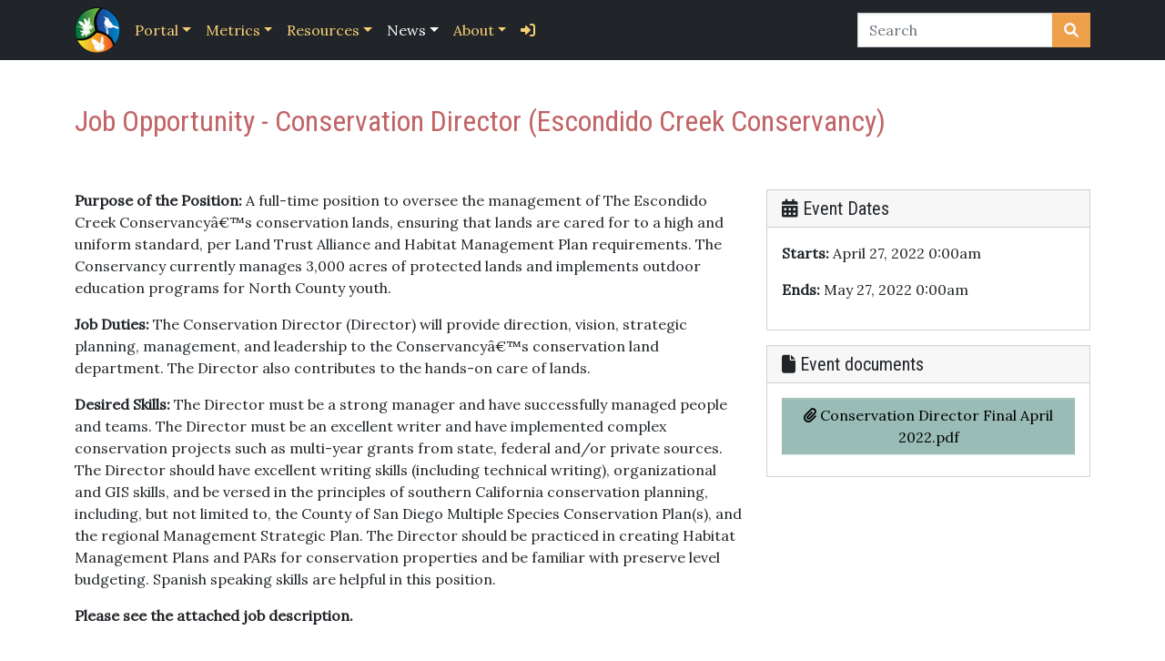

--- FILE ---
content_type: text/html; charset=UTF-8
request_url: https://sdmmp.com/event.php?id=2365
body_size: 14874
content:
<!DOCTYPE html>
<html class="h-100" lang="en">
  <head>
    <meta charset="UTF-8">
    <meta http-equiv="X-UA-Compatible" content="IE=edge">
    <meta name="viewport" content="width=device-width, initial-scale=1">
    <!-- The above 3 meta tags *must* come first in the head; any other head content must come *after* these tags -->
    <meta name="description" content="SDMMP Event">
    <meta name="author" content="San Diego Management & Monitoring Program">
    <link rel="icon" href="./favicon.ico">

    <title>Job Opportunity - Conservation Director (Escondido Creek Conservancy)  - SDMMP Event</title>
	  <link href="./assets/css/styles.css" rel="stylesheet">	  
    <link rel="stylesheet" href="https://cdnjs.cloudflare.com/ajax/libs/font-awesome/6.1.2/css/all.min.css" integrity="sha512-1sCRPdkRXhBV2PBLUdRb4tMg1w2YPf37qatUFeS7zlBy7jJI8Lf4VHwWfZZfpXtYSLy85pkm9GaYVYMfw5BC1A==" crossorigin="anonymous" referrerpolicy="no-referrer" />
    <script src="https://cdnjs.cloudflare.com/ajax/libs/jquery/3.6.4/jquery.min.js" integrity="sha512-pumBsjNRGGqkPzKHndZMaAG+bir374sORyzM3uulLV14lN5LyykqNk8eEeUlUkB3U0M4FApyaHraT65ihJhDpQ==" crossorigin="anonymous" referrerpolicy="no-referrer"></script>
    <script src="https://cdnjs.cloudflare.com/ajax/libs/bootstrap/5.2.3/js/bootstrap.bundle.min.js" integrity="sha512-i9cEfJwUwViEPFKdC1enz4ZRGBj8YQo6QByFTF92YXHi7waCqyexvRD75S5NVTsSiTv7rKWqG9Y5eFxmRsOn0A==" crossorigin="anonymous" referrerpolicy="no-referrer"></script>
    <link href='https://fonts.googleapis.com/css?family=Open+Sans+Condensed:300|Fjalla+One' rel='stylesheet' type='text/css'>
	  <link rel="stylesheet" href="https://cdn.datatables.net/1.13.4/css/dataTables.bootstrap5.min.css" >
    <!-- We participate in the US government's analytics program. See the data at analytics.usa.gov. -->
    <script async type="text/javascript" src="https://dap.digitalgov.gov/Universal-Federated-Analytics-Min.js?agency=DOI" id="_fed_an_ua_tag"></script>
  </head>
  <body class="d-flex flex-column h-100">	
		        <!-- fixed top navbar -->
        <nav class="navbar navbar-expand-lg navbar-dark fixed-top bg-dark"> <div class="container">
                <a href="index.php" class="d-flex align-items-center mb-2 mb-lg-0 text-white text-decoration-none" title="SDMMP Homepage">
                    <img src="images/sdmmp_logo_small.png" class="img-responsive" style="display: inline; margin-right: .5em; height: 50px;">
                </a>
                <!-- <a class="navbar-brand" href="index.php"><span class="glyphicon glyphicon-grain" aria-hidden="true"></span> SDMMP</a> -->
                <button class="navbar-toggler" type="button" data-bs-toggle="collapse" data-bs-target="#navbarCollapse" aria-controls="navbarCollapse" aria-expanded="false" aria-label="Toggle navigation">
                    <span class="navbar-toggler-icon"></span>
                </button>
                <div class="collapse navbar-collapse" id="navbarCollapse">
                    <ul class="navbar-nav me-auto mb-2 mb-md-0">
                        <!-- <li class="nav-item"><a href="index.php" class="nav-link ">Home</a></li>									 -->
                        <li class="nav-item dropdown ">
                            <a href="#" class="nav-link dropdown-toggle " data-bs-toggle="dropdown" aria-expanded="false">Portal</a>
                            <ul class="dropdown-menu">
                                <li><a class="dropdown-item" href="portal.php">MSP Portal</a></li>
                                <li><a class="dropdown-item" href="tracker.php">Track MSP progress</a></li>
                                <li><hr class="dropdown-divider"></li>
                                <li><a class="dropdown-item" href="spatial_search.php">Spatial search</a></li>
                                <li><hr class="dropdown-divider"></li>
                                <li><a class="dropdown-item" href="projects.php?taxaid=&vegcomm=&category=&preserveid=&submit=Submit">Projects</a></li>
                                <li><a class="dropdown-item" href="species.php">Species</a></li>
                                <li><a class="dropdown-item" href="vegetation_communities.php">Vegetation communities</a></li>
                                <li><a class="dropdown-item" href="threats.php">Threats</a></li>
                            </ul>
                        </li>    
                        <li class="nav-item dropdown ">
                            <a href="#" class="nav-link dropdown-toggle" data-bs-toggle="dropdown" aria-expanded="false">Metrics</a>
                            <ul class="dropdown-menu">
                                <li><a class="dropdown-item" href="metrics/index.php">State of the Preserve</a></li>
                                <li><hr class="dropdown-divider"></li>
                                <li><a class="dropdown-item" href="metrics/dashboard.php">Dashboard</a></li>
                                <li><a class="dropdown-item" href="metrics/indicator_chart.php">Indicator Chart</a></li>                        
                                <!-- <li><a class="dropdown-item" href="metrics/metrics_report.php">Metrics Reports</a></li>	 -->
                            </ul>
                        </li>
                        <li class="nav-item dropdown">
                            <a href="#" class="nav-link dropdown-toggle " data-bs-toggle="dropdown" aria-expanded="false">Resources</a>
                            <ul class="dropdown-menu">
                                <li><a class="dropdown-item" href="gis_viewer.php">GIS map viewer</a></li>
                                <li><a class="dropdown-item" href="library.php">Library</a></li>					
                                <li><a class="dropdown-item" href="events.php?type=Grants">Grants</a></li>	
                                <li><a class="dropdown-item" href="sparcs/">SPARCS</a></li>	
                            </ul>
                        </li>
                        <li class="nav-item dropdown">
                            <a href="#" class="nav-link dropdown-toggle active" data-bs-toggle="dropdown" aria-expanded="false">News</a>
                            <ul class="dropdown-menu">
                                <li><a class="dropdown-item" href="events.php?type=Announcements">Announcements</a></li>
                                <li><a class="dropdown-item" href="calendar.php">Event calendar</a></li>
                            </ul>
                        </li>	
                        <li class="nav-item dropdown">
                            <a href="#" class="nav-link dropdown-toggle " data-bs-toggle="dropdown" aria-expanded="false">About</a>
                            <ul class="dropdown-menu">
                                <li><a class="dropdown-item" href="about.php">Mission & Vision</a></li>
                                <li><a class="dropdown-item" href="about.php#nav-history-tab">History</a></li>
                                <li><a class="dropdown-item" href="about.php#nav-partners-tab">Partners</a></li>
                                <li><a class="dropdown-item" href="achievements/">Achievements</a></li>
                                <li><a class="dropdown-item" href="about.php#nav-contact-tab">Contact Us</a></li>
                            </ul>
                        </li>
            	
                        <li class="nav-item"><a class="nav-link" href="login.php?continue=%2Fevent.php" title="Log in"><i class="fa-solid fa-right-to-bracket"></i></a></li>		
                    </ul>
                    <form class="d-flex" role="search" action="/search.php" method="GET">
                        <div class="input-group">
                            <input type="text" class="form-control" placeholder="Search" name="q" id="srch-term">
                            <button class="btn btn-warning" type="submit" title="Search SDMMP Website">
                                <i class="fa fa-search text-light"></i>
                            </button>
                        </div>
                    <input type="hidden" name="__ncforminfo" value="SXYtdD4sC_a6jXwqfh-3uE-gdCmVL2OhtIX-nKu6LgZhmAedy21y-ETHJdhcr4Xaky3IUQeycEqD-e5jcCs6Hw=="/></form>                     
                </div>
            </div>   
        </nav>       
        
        <!-- <div class="alert alert-warning">
			<strong>Notice:</strong> Because of the federal government shutdown, <em>sdmmp.com</em> is not being updated and the agency will not be able to respond to inquiries until appropriations are enacted. For more information please visit: <a href="https://www.doi.gov/shutdown">https://www.doi.gov/shutdown</a>.
		</div> -->	
		<div class="container">
			<div class="row my-5">
				<div class="col">
					<h2 class="text-danger">Job Opportunity - Conservation Director (Escondido Creek Conservancy) </h2>
				</div>
			</div>			
			
						<div class="row mb-5">
							<div class="col-lg-8">
								<p><strong>Purpose of the Position:</strong> A full-time position to oversee the management of The Escondido Creek 
Conservancyâ€™s conservation lands, ensuring that lands are cared for to a high and uniform standard, per 
Land Trust Alliance and Habitat Management Plan requirements. The Conservancy currently manages 
3,000 acres of protected lands and implements outdoor education programs for North County youth.</p>

<p><strong>Job Duties:</strong> The Conservation Director (Director) will provide direction, vision, strategic planning, 
management, and leadership to the Conservancyâ€™s conservation land department. The Director also 
contributes to the hands-on care of lands. </p>

<p><strong>Desired Skills: </strong>The Director must be a strong manager and have successfully managed people and 
teams. The Director must be an excellent writer and have implemented complex conservation projects 
such as multi-year grants from state, federal and/or private sources. The Director should have excellent 
writing skills (including technical writing), organizational and GIS skills, and be versed in the principles of 
southern California conservation planning, including, but not limited to, the County of San Diego 
Multiple Species Conservation Plan(s), and the regional Management Strategic Plan. The Director should 
be practiced in creating Habitat Management Plans and PARs for conservation properties and be 
familiar with preserve level budgeting. Spanish speaking skills are helpful in this position. </p>

<p><strong>Please see the attached job description.</strong></p>
							</div>
							<div class="col">
								<div class="card mb-3">
									<h5 class="card-header"><i class="fa-solid fa-calendar-days"></i> Event Dates</h5>
									<div class="card-body">
										<p>
											<strong>Starts:</strong> April 27, 2022 0:00am
										</p>
										<p><strong>Ends:</strong> May 27, 2022 0:00am</p>
									</div>
								</div>
					<div class="card mb-3">
						<h5 class="card-header"><i class="fa-solid fa-file"></i> Event documents</h5>
						<div class="card-body">
							<a href="upload/SDMMP_Repository/0/xw097ytq3158fr6vpshz2nbmkcd4jg.pdf" target="_blank" class="btn btn-success mb-2" download="Conservation Director Final April 2022.pdf"><i class="fa-solid fa-paperclip"></i> Conservation Director Final April 2022.pdf</a>
						</div>
					</div>
							</div>
						</div>						
		</div>     
		<footer class="text-bg-light mt-auto py-5">
			<div class="container" >
				<div class="row">				
					<div class="col-lg col-md-4 col-sm-6">
						<h4>Portal</h4>   
						<ul>
							<li><a href="/portal.php">MSP Portal</a></li>
							<li><a href="/tracker.php">Track MSP progress</a></li>
							<li><a href="/spatial_search.php">Spatial search</a></li>
							<li><a href="/projects.php?taxaid=&vegcomm=&category=&preserveid=&submit=Submit">Projects</a></li>
							<li><a href="/species.php">Species</a></li>
							<li><a href="/veg_communities.php">Vegetation communities</a></li>
							<li><a href="/threats.php">Threats</a></li>										
						</ul>
					</div>
					<div class="col-lg col-md-4 col-sm-6">
						<h4>Metrics</h4>
						<ul>
							<li><a  href="/metrics/index.php">State of the Preserve</a></li>
							<li><a  href="/metrics/dashboard.php">Dashboard</a></li>
							<li><a  href="/metrics/indicator_chart.php">Indicator Chart</a></li>                        
							<li><a href="/metrics/metrics_report.php">Metrics Reports</a></li>		
						</ul>
					</div>
					<div class="col-lg col-md-4 col-sm-6">
						<h4>Resources</h4>
						<ul>
							<li><a href="/metrics/">Metrics</a></li>
							<li><a href="/gis_viewer.php">GIS map viewer</a></li>
							<li><a href="/library.php">Library</a></li>					
							<!--<li><a href="/events.php?type=Workshops+%26+training">Workshops & training</a></li>-->	
							<li><a href="/events.php?type=Grants">Grants</a></li>	
						</ul>
					</div>					
					<div class="col-lg col-md-4 col-sm-6">
						<h4>News</h4>
						<ul>
							<li><a href="/events.php?type=Announcements">Announcements</a></li>
							<li><a href="/calendar.php">Event calendar</a></li>
						</ul>
					</div>
					<div class="col-lg col-md-4 col-sm-6">
						<h4>About</h4>    
						<ul>
							<li><a href="/about.php#mission">Mission & vision</a></li>
							<li><a href="/about.php#partners">Partners</a></li>						
							<!--<li><a href="/about.php#faqs">FAQ's</a></li>-->
							<li><a href="/about.php#contact">Contact us</a></li>
						</ul>
					</div>
				</div>
				<div class="row mt-3 border-top pt-3" >
					<div class="col-lg-12 text-center">
						<p><a  href="https://www.keepsandiegomoving.com/EMP-Group/EMP-intro.aspx" title="TransNet">The SDMMP is supported by SANDAG's TransNet Environmental Mitigation Program</a></p>
						©2010 San Diego Management and Monitoring Program
					</div>
				</div>
			</div>
		</footer>
		<script type="text/javascript">
			if (typeof jQuery == 'undefined') {  				
				document.write('<script src="https://cdnjs.cloudflare.com/ajax/libs/jquery/3.6.4/jquery.min.js" integrity="sha512-pumBsjNRGGqkPzKHndZMaAG+bir374sORyzM3uulLV14lN5LyykqNk8eEeUlUkB3U0M4FApyaHraT65ihJhDpQ==" crossorigin="anonymous" referrerpolicy="no-referrer"><\/script>');
			}
		</script>
		<!-- <script src="https://cdn.jsdelivr.net/npm/bootstrap@3.4.1/dist/js/bootstrap.min.js" integrity="sha256-nuL8/2cJ5NDSSwnKD8VqreErSWHtnEP9E7AySL+1ev4=" crossorigin="anonymous" ></script> -->
		<!-- <script src="https://maxcdn.bootstrapcdn.com/bootstrap/3.3.0/js/bootstrap.min.js"></script> -->  </body>
</html>
